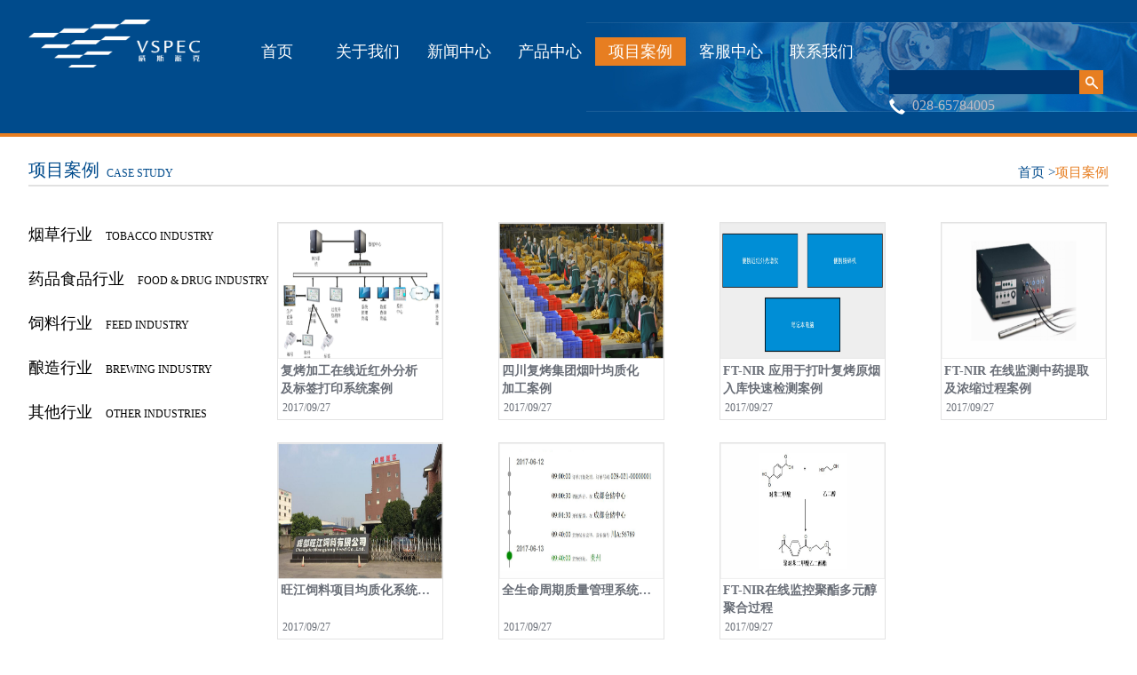

--- FILE ---
content_type: text/html
request_url: https://vspec-tech.com/?lm=4
body_size: 4413
content:
<!DOCTYPE HTML>
<html>
<head>
<meta http-equiv="Content-Type" content="text/html; charset=utf-8">
<meta http-equiv="Content-Security-Policy" content="upgrade-insecure-requests">
<meta name="viewport" content="width=device-width,initial-scale=1,minimum-scale=1.0,maximum-scale=1.0,user-scalable=no"/>
<meta name="format-detection" content="telephone=no"/>
<title>项目案例_四川威斯派克科技有限公司</title>
<meta name="keywords" content="项目案例_威斯派克" />
<meta name="description" content="项目案例_公司于1999年成立于四川；以“诚信.分享”为核心价值；
2014年荣获国家科学技术部重大技术专项，专业从事以光谱分析检测技术为核心、并充分结合自动化和信息化技术的系统集成业务，精于为各行业提供全生命周期的整体解决方案。核心业务覆盖食药、酿造、军工、饲料、烟草及物流等行业。研发中心位于美国，主要负责吸收国际先进技术支撑企业核心业务发展，同时拓展海外市场。 Los Angeles的Nymbus负责信息化平台的基础研发，Boston的Galaxy负责硬件平台的研发." />
<link rel='shortcut icon' href='/favicon.ico' type='image/x-icon'>
</head>
<link rel="stylesheet" href="css/bootstrap.css">
<link href="css/style.css" rel="stylesheet" type="text/css" />
<script type="text/javascript" src="js/jquery.min.js"></script>
<script type="text/javascript" src="js/bootstrap.js"></script>
<script type="text/javascript" src="js/jquery.SuperSlide.2.1.1.js"></script>
<script type="text/javascript" src="js/index.js"></script>
<!--<script src="js/bdMap.js?1769011221"></script>-->
<script src="/pub/fancybox/jquery.fancybox.pack.js"></script>
<link rel="stylesheet" href="/pub/fancybox/jquery.fancybox.css" type="text/css" media="screen">
<link type="text/css" rel="stylesheet" href="css/jquery.mmenu.css" />
<script type="text/javascript" src="js/jquery.mmenu.js"></script>
<script>
	$(function() {
		$('nav#phone_menu').mmenu({
			slidingSubmenus: false
		});
		//$(".page_info_box a").fancybox();


	//$('.page_info_box').viewer({
		//url: 'src',
	//});

	});
</script>
<link rel="stylesheet" href="/css/viewer.min.css">
<!--[if lt IE 9]>
<script type="text/javascript" src="js/iehtml5.js"></script>
<![endif]-->
<body>
	<!--头部-->
	<div class="head_box">
		<div class="w1575">
			<a href="/"><img src="images/logo.png" class="logo" alt="logo"></a>
			<div class="head_menu_pc">
				<ul>
                   	<li><span><a href="/">首页</a></span></li>
                                        <li>
						<span><a href="/?lm=1"  >关于我们</a></span>
                                                <div class="erji">
                            <div class="box">
								<a href="/?lm=12">公司简介</a>
                                                            							
							</div><div class="box">
								<a href="/?lm=15">荣誉资质</a>
                                                            							
							</div><div class="box">
								<a href="/?lm=16">企业文化</a>
                                                            							
							</div><div class="box">
								<a href="/?lm=17">社会责任</a>
                                                            							
							</div>						</div>					</li><li>
						<span><a href="/?lm=2"  >新闻中心</a></span>
                                                <div class="erji">
                            <div class="box">
								<a href="/?lm=33">新闻发布</a>
                                                            							
							</div><div class="box">
								<a href="/?lm=34">市场活动</a>
                                                            							
							</div>						</div>					</li><li>
						<span><a href="/?lm=3"  >产品中心</a></span>
                                                <div class="erji">
                            <div class="box">
								<a href="/?lm=8">检测仪器</a>
                                                            <div class="sanji">
                                	<a href="/?lm=29">近红外光谱仪</a><a href="/?lm=30">拉曼光谱仪</a><a href="/?lm=31">等离子清洗机</a><a href="/?lm=32">代理产品</a>								</div>							
							</div><div class="box">
								<a href="/?lm=47">软件产品</a>
                                                            <div class="sanji">
                                	<a href="/?lm=49">近红外在线分析系统</a><a href="/?lm=51">VModel</a><a href="/?lm=50">光谱数据处理软件</a><a href="/?lm=52">一致性评价</a>								</div>							
							</div><div class="box">
								<a href="/?lm=9">系统解决方案</a>
                                                            <div class="sanji">
                                	<a href="/?lm=37">烟草行业</a><a href="/?lm=38">药品食品行业</a><a href="/?lm=39">饲料行业</a><a href="/?lm=40">酿造行业</a><a href="/?lm=41">其他行业</a>								</div>							
							</div><div class="box">
								<a href="/?lm=11">系统集成</a>
                                                            <div class="sanji">
                                	<a href="/?lm=42">物流系统集成</a><a href="/?lm=43">信息管理系统</a><a href="/?lm=44">智慧城市</a><a href="/?lm=45">其他</a>								</div>							
							</div>						</div>					</li><li>
						<span><a href="/?lm=4" style=" background:#e77e21" >项目案例</a></span>
                                                <div class="erji">
                            <div class="box">
								<a href="/?lm=18">烟草行业</a>
                                                            							
							</div><div class="box">
								<a href="/?lm=19">药品食品行业</a>
                                                            							
							</div><div class="box">
								<a href="/?lm=20">饲料行业</a>
                                                            							
							</div><div class="box">
								<a href="/?lm=21">酿造行业</a>
                                                            							
							</div><div class="box">
								<a href="/?lm=22">其他行业</a>
                                                            							
							</div>						</div>					</li><li>
						<span><a href="/?lm=5"  >客服中心</a></span>
                                                <div class="erji">
                            <div class="box">
								<a href="/?lm=36">联系客服</a>
                                                            							
							</div><div class="box">
								<a href="/?lm=23">备品备件</a>
                                                            							
							</div><div class="box">
								<a href="/?lm=53">手册&服务</a>
                                                            							
							</div><div class="box">
								<a href="/?lm=54">下载中心 </a>
                                                            							
							</div>						</div>					</li><li>
						<span><a href="/?lm=6"  >联系我们</a></span>
                                                <div class="erji">
                            <div class="box">
								<a href="/?lm=26">分支机构</a>
                                                            							
							</div><div class="box">
								<a href="/?lm=27">招贤纳士</a>
                                                            							
							</div>						</div>					</li>

				</ul>
			</div>
			<div class="pull-right">
				<form action="/" method="get">
				<div class="soso_box">
					<input type="text" class="text" name="k">
					<input type="submit" class="btns" value=" ">
				</div>
				</form>
				<a href="tel:028-65784005" class="lx"><i class="glyphicon glyphicon-earphone"></i><span>028-65784005</span></a>
				<!--<a href="http://wpa.qq.com/msgrd?v=3&uin=2033171041" target="_blank" class="lx"><i class="glyphicon glyphicon-user"></i><span>在线客服</span></a>-->
				<div class="head_btn"><i class="glyphicon glyphicon-align-justify"></i></div>
			</div>
		</div>
	</div>
	<!--手机菜单-->
	<nav id="phone_menu">
		<ul>
        
                        <li class="Selected">
				<a href="/?lm=1">关于我们</a>
                                <ul>
                    <li>
                        <a href="/?lm=12">公司简介</a>
                                                					</li><li>
                        <a href="/?lm=15">荣誉资质</a>
                                                					</li><li>
                        <a href="/?lm=16">企业文化</a>
                                                					</li><li>
                        <a href="/?lm=17">社会责任</a>
                                                					</li>				</ul>			</li><li class="Selected">
				<a href="/?lm=2">新闻中心</a>
                                <ul>
                    <li>
                        <a href="/?lm=33">新闻发布</a>
                                                					</li><li>
                        <a href="/?lm=34">市场活动</a>
                                                					</li>				</ul>			</li><li class="Selected">
				<a href="/?lm=3">产品中心</a>
                                <ul>
                    <li>
                        <a href="/?lm=8">检测仪器</a>
                                                <ul>
                            <li><a href="/?lm=29">近红外光谱仪</a></li><li><a href="/?lm=30">拉曼光谱仪</a></li><li><a href="/?lm=31">等离子清洗机</a></li><li><a href="/?lm=32">代理产品</a></li>						</ul>					</li><li>
                        <a href="/?lm=47">软件产品</a>
                                                <ul>
                            <li><a href="/?lm=49">近红外在线分析系统</a></li><li><a href="/?lm=51">VModel</a></li><li><a href="/?lm=50">光谱数据处理软件</a></li><li><a href="/?lm=52">一致性评价</a></li>						</ul>					</li><li>
                        <a href="/?lm=9">系统解决方案</a>
                                                <ul>
                            <li><a href="/?lm=37">烟草行业</a></li><li><a href="/?lm=38">药品食品行业</a></li><li><a href="/?lm=39">饲料行业</a></li><li><a href="/?lm=40">酿造行业</a></li><li><a href="/?lm=41">其他行业</a></li>						</ul>					</li><li>
                        <a href="/?lm=11">系统集成</a>
                                                <ul>
                            <li><a href="/?lm=42">物流系统集成</a></li><li><a href="/?lm=43">信息管理系统</a></li><li><a href="/?lm=44">智慧城市</a></li><li><a href="/?lm=45">其他</a></li>						</ul>					</li>				</ul>			</li><li class="Selected">
				<a href="/?lm=4">项目案例</a>
                                <ul>
                    <li>
                        <a href="/?lm=18">烟草行业</a>
                                                					</li><li>
                        <a href="/?lm=19">药品食品行业</a>
                                                					</li><li>
                        <a href="/?lm=20">饲料行业</a>
                                                					</li><li>
                        <a href="/?lm=21">酿造行业</a>
                                                					</li><li>
                        <a href="/?lm=22">其他行业</a>
                                                					</li>				</ul>			</li><li class="Selected">
				<a href="/?lm=5">客服中心</a>
                                <ul>
                    <li>
                        <a href="/?lm=36">联系客服</a>
                                                					</li><li>
                        <a href="/?lm=23">备品备件</a>
                                                					</li><li>
                        <a href="/?lm=53">手册&服务</a>
                                                					</li><li>
                        <a href="/?lm=54">下载中心 </a>
                                                					</li>				</ul>			</li><li class="Selected">
				<a href="/?lm=6">联系我们</a>
                                <ul>
                    <li>
                        <a href="/?lm=26">分支机构</a>
                                                					</li><li>
                        <a href="/?lm=27">招贤纳士</a>
                                                					</li>				</ul>			</li>		</ul>
	</nav>
	

	
	<!--中部-->
	<style>
ul.ne_list1 li span{
overflow: hidden;
text-overflow:ellipsis;
white-space: nowrap;
}	
	</style>
	<div class="all_center_box">
		<div class="w1575">
			<div class="page_top_box">
				<div class="pull-left"><span>项目案例</span><i>CASE STUDY</i></div>
				<div class="pull-right afjasfi_fjhs"><a href="/">首页</a> ><a class='cur' href='/?lm=4'>项目案例</a></div>
			</div>
			<style>
				.afjasfi_fjhs a.cur{ color:#e77e21}
			</style>
			<div class="home_box9 wf100">
				<div class="pull-left">
                                        <div  ><a href="/?lm=18"><span>烟草行业</span><i>TOBACCO INDUSTRY</i></a></div><div  ><a href="/?lm=19"><span>药品食品行业</span><i>FOOD & DRUG INDUSTRY</i></a></div><div  ><a href="/?lm=20"><span>饲料行业</span><i>FEED INDUSTRY</i></a></div><div  ><a href="/?lm=21"><span>酿造行业</span><i>BREWING INDUSTRY</i></a></div><div  ><a href="/?lm=22"><span>其他行业</span><i>OTHER INDUSTRIES</i></a></div>                    									</div>

				<div class="pull-right">
					<ul class="ne_list1">
              			<li>
                        	<a href="/?id=153" title="复烤加工在线近红外分析">
							<img src="/pub/sys/ggj/attached/image/20170930/20170930163434_47372.jpg" alt="复烤加工在线近红外分析">
							<span>复烤加工在线近红外分析<br/><font style='font-weight:600'>及标签打印系统案例</font></span>
							
														<i>2017/09/27</i>                            </a>
                        </li><li>
                        	<a href="/?id=152" title="四川复烤集团烟叶均质化">
							<img src="/pub/sys/ggj/attached/image/20170930/20170930163613_46441.jpg" alt="四川复烤集团烟叶均质化">
							<span>四川复烤集团烟叶均质化<br/><font style='font-weight:600'>加工案例</font></span>
							
														<i>2017/09/27</i>                            </a>
                        </li><li>
                        	<a href="/?id=151" title="FT-NIR 应用于打叶复烤原烟">
							<img src="/pub/sys/ggj/attached/image/20170930/20170930163748_70084.jpg" alt="FT-NIR 应用于打叶复烤原烟">
							<span>FT-NIR 应用于打叶复烤原烟<br/><font style='font-weight:600'>入库快速检测案例</font></span>
							
														<i>2017/09/27</i>                            </a>
                        </li><li>
                        	<a href="/?id=154" title="FT-NIR 在线监测中药提取">
							<img src="/pub/sys/ggj/attached/image/20170930/20170930163836_84962.jpg" alt="FT-NIR 在线监测中药提取">
							<span>FT-NIR 在线监测中药提取<br/><font style='font-weight:600'>及浓缩过程案例</font></span>
							
														<i>2017/09/27</i>                            </a>
                        </li><li>
                        	<a href="/?id=157" title="旺江饲料项目均质化系统案例">
							<img src="/pub/sys/ggj/attached/image/20170930/20170930163403_98920.jpg" alt="旺江饲料项目均质化系统案例">
							<span>旺江饲料项目均质化系统案例</span>
							
														<i>2017/09/27</i>                            </a>
                        </li><li>
                        	<a href="/?id=159" title="全生命周期质量管理系统案例">
							<img src="/pub/sys/ggj/attached/image/20170930/20170930163859_17945.jpg" alt="全生命周期质量管理系统案例">
							<span>全生命周期质量管理系统案例</span>
							
														<i>2017/09/27</i>                            </a>
                        </li><li>
                        	<a href="/?id=155" title="FT-NIR在线监控聚酯多元醇">
							<img src="/pub/sys/ggj/attached/image/20170930/20170930163928_92974.jpg" alt="FT-NIR在线监控聚酯多元醇">
							<span>FT-NIR在线监控聚酯多元醇<br/><font style='font-weight:600'>聚合过程</font></span>
							
														<i>2017/09/27</i>                            </a>
                        </li>					</ul>
					<div class="page_fanye">
						<ul>
													</ul>
					</div>
				</div>
			</div>
		</div>
		
		<div class="home_box7 wf100">
			<div class="w1575">
				<div class="pull-left">
					
					<ul>
                                                <li><a href="/?lm=8">&gt;检测仪器</a></li><li><a href="/?lm=47">&gt;软件产品</a></li><li><a href="/?lm=9">&gt;系统解决方案</a></li>					</ul>
					<ul>
						<li><a href="/?lm=4">&gt;项目案例</a></li>
						<li><a href="/?lm=33">&gt;新闻发布</a></li>
						<li><a href="/?lm=34">&gt;市场活动</a></li>
					</ul>
					<ul>
						<li><a href="/?lm=12">&gt;公司简介</a></li>
					</ul>
				</div>
				<div class="pull-right">
					<img src="/pub/sys/ggj/attached/image/20171227/20171227023830_30728.png" alt="微信二维码">
					<span>
						扫描二维码<br>关注“威斯派克”
					</span>
				</div>
			</div>
		</div>
		
		<div class="home_box8 wf100">
			<div class="top_box">合作伙伴</div>
			<div class="lower_box">
				<div class="box roll_row" id="a">
					<a class="pre glyphicon glyphicon-menu-left" href="javascript:;"></a>
					<ul class="roll__list">
                    	                        <li><a href="https://galaxy-scientific.com/"><img src="/pub/sys/ggj/attached/image/20210412/20210412165622_39269.png" alt="Galaxy Scientific"></a></li><li><a href="https://www.exponentsci.com/product-9.html"><img src="/pub/sys/ggj/attached/image/20210420/20210420151445_91837.jpg" alt=" 爱博能（广州）科学技术有限公司"></a></li><li><a href="http://www.harricksci.com/"><img src="/pub/sys/ggj/attached/image/20171114/20171114111911_73001.jpg" alt="Harrick"></a></li><li><a href="http://harrickplasma.com/"><img src="/pub/sys/ggj/attached/image/20171114/20171114113020_36199.jpg" alt="HarrickPlasma"></a></li><li><a href="http://www.piketech.com/home.php"><img src="/pub/sys/ggj/attached/image/20171114/20171114112822_91724.jpg" alt="PIKE"></a></li>					</ul>
					<a class="next glyphicon glyphicon-menu-right" href="javascript:;"></a>
				</div>
			</div>
			<style>#copyright{ padding:15px 0; text-align:center;}</style>
			<div id="copyright">四川威斯派克科技有限公司　<a href="//beian.miit.gov.cn" target="_blank">蜀ICP备14004028号</a></div>
		</div>
	</div>
<script src="js/rollSlide.js"></script>
<script>
    $('#a').rollSlide({
        orientation: 'left',
        num: 1,
        v: 600,
        space: 2000,
        isRoll: true
    });
</script>

	
</body>
</html><!--pro-->

--- FILE ---
content_type: text/css
request_url: https://vspec-tech.com/css/style.css
body_size: 5814
content:
@charset "utf-8";
/* CSS Document */
body{margin:auto;padding:0px;font-size:12px; font-family: 微软雅黑;-webkit-text-size-adjust: none; background: #fff;}
::-webkit-scrollbar              {/* 1 */width:9px; background-color:#333;}
::-webkit-scrollbar-button       {/* 2 */}
::-webkit-scrollbar-track        {/* 3 */}
::-webkit-scrollbar-track-piece  {/* 4 */}
::-webkit-scrollbar-thumb        {/* 5 */border:solid 2px #333; width:5px;  border-radius:4px; background-color:#fff;}
::-webkit-scrollbar-corner       {/* 6 */background-color:#333;}
::-webkit-resizer                {/* 7 */}
::-webkit-scrollbar:horizontal   {height:9px;}
a { text-decoration:none; outline-style:none; }
a:hover{ text-decoration: none;}
ul,p{ padding:0px; margin:0px; list-style:none;}
img { border:none; max-width:100%;}
.fl { float:left; }
.fr { float:right; }
dt,dl,dd{ margin:0; padding:0;}
textarea{resize:none; padding:0; font-family:微软雅黑;}
input{ padding:0;}
i{ margin: 0px; padding: 0px; font-style: normal;}
.all { width:100%; height:auto; margin:auto; position:relative; z-index:1;}
.w1575{ width:1575px; margin:auto;}
.wf100{ width: 100%; float: left;}


/*banner*/
.slideBox{ width:100%; height:485px; overflow:hidden; position:relative; }
.slideBox .bd{ position:relative; height:100%; z-index:0;}
.slideBox .bd li{ zoom:1; vertical-align:middle; height:485px; background-position:center; background-size:cover;}
.slideBox .hd{ height:auto; overflow:hidden; position:absolute; left:50%; bottom:60px; z-index:1; background:url(../images/bg_3.png); border-radius:20px; padding:10px 7.5px;}
.slideBox .hd ul{ overflow:hidden; zoom:1; float:left;  }
.slideBox .hd ul li{ float:left; margin:0 7.5px;  width:17px; height:17px; line-height:14px; text-align:center; background:#867667; cursor:pointer; border-radius:100%;}
.slideBox .hd ul li.on{ background:#fff; color:#fff; }
.slideBox .next{ left:auto; right:-21px; background-position:right; }
.slideBox .prev:hover,
.slideBox .next:hover{ filter:alpha(opacity=100);opacity:1;}
.slideBox .btn{ width:1100px; height:445px; margin:auto; position:absolute; top:0; left:50%; margin-left:-550px; z-index:12; padding:0;}

.banner_box{ width:100%; height: 465px; float: left; position: relative; overflow: hidden;}
.banner_box .bd ul,.banner_box .bd ul li{ width:100%; height: 465px; background-position: top; background-size: cover; position: relative; overflow: hidden;}
.banner_box .bd ul li img{ display: none;}
.banner_box .hd{ position: absolute; bottom: 30px; left: 50%;}
.banner_box .hd ul{ float:left; margin: 4px 7px 0;}
.banner_box .hd ul li{ width:7px; height: 7px; float: left; margin: 0 7px; background:#fff; cursor: pointer; border-radius: 100%; text-indent: -9999px;}
.banner_box .hd ul li.on{ background: #e77e21;}
.banner_box .hd .prev,.banner_box .hd .next{ width:15px; height: 15px; background: url(../images/btn_1.png) no-repeat left #fff; color: #004b8c; line-height: 16px; border-radius: 100%; float: left; cursor: pointer; text-indent: 1px;}
.banner_box .hd .next{ float:right; background-position: right}

.all_center_box{ width:100%; float: left;}

.head_box{ width:100%; float: left; background: url(../images/bg_1.jpg) no-repeat right #004b8c; border-bottom: 4px solid #e77e21; padding: 22px 0; position: relative; z-index: 12;}
.head_box .logo{ float:left; height: 54px;}
.head_box .head_menu_pc{ float:left; margin-left: 15px;}
.head_box .head_menu_pc a{ color: #fff; float: left; font-size: 18px;}
.head_box .head_menu_pc ul,.head_box .head_menu_pc li{ float:left; position: relative;}
.head_box .head_menu_pc ul li{ margin-top: 20px;}
.head_box .head_menu_pc ul li span a{ width:125px; height: 32px; float: left; line-height: 32px; text-align: center; transition: all .3s;}
.head_box .head_menu_pc ul li:hover span a,.head_box .head_menu_pc ul li.cur span a{ background: #e77e21;}
.head_box .head_menu_pc ul li:hover .erji{ display: block;}
.head_box .head_menu_pc ul li .erji{ width:100%; position: absolute; left: 0; top: 32px; background: rgba(0,0,0,0.64); display: none; animation: fadeIn 500ms ease;}
.head_box .head_menu_pc ul li .erji .box{ width:100%; float: left; position: relative; border-left: 6px solid transparent; border-right: 6px solid transparent; height: 26px; margin: 6px 0;}
.head_box .head_menu_pc ul li .erji .box a{ width:100%; float: left; text-align: center;  line-height: 26px; font-size: 15px;}
.head_box .head_menu_pc ul li .erji .box:hover{ border-left:6px solid #fff;}
.head_box .head_menu_pc ul li .erji .box:hover .sanji{ display: block;}
.head_box .head_menu_pc ul li .erji .box .sanji{ width:204px; position: absolute; left: 105%; top: -6px; background: rgba(0,0,0,0.67); display: none; padding-bottom: 6px; animation: fadeIn 500ms ease;}
.head_box .head_menu_pc ul li .erji .box .sanji a{ width:100%; float: left; text-align: left; padding: 6px 18px;}
.head_box .head_menu_pc ul li .erji .box .sanji a:hover{ color: #e77e21;}

.head_box .head_btn{ float:left; color: #fff; font-size: 18px; line-height: 18px; margin: 4px 0 0 15px; display: none;}
.head_box .head_btn a{ color:#fff;}


@keyframes fadeIn{
	from {opacity: 0;}
	to {opacity: 1;}
}
@-webkit-keyframes fadeIn{
	from {opacity: 0;}
	to {opacity: 1;}
}
.head_box .pull-right{ width:478px; margin-top: 22px;}
.head_box .pull-right .soso_box{ float:right;}
.head_box .pull-right .soso_box .text{ width:190px; height: 27px; float:left; background: #003872; border: none; color: #fff; padding: 0 8px;}
.head_box .pull-right .soso_box .btns{ width:27px; height: 27px; float: left;background: url(../images/ico_1.png) no-repeat center #e77e21; border: none;}

.head_box .pull-right .lx{ float:left; font-size: 16px; color: #c2bdc4; line-height: 18px; margin-right: 15px; margin-top: 4px;}
.head_box .pull-right .lx i{ float:left; font-size: 18px; color: #fff; margin-right: 8px;}






.home_box9  .pull-right{ width:478px; margin-top: 22px;}
.home_box9  .pull-right .soso_box{ float:right;}
.home_box9  .pull-right .soso_box .text{ width:190px; height: 27px; float:left; background: #003872; border: none; color: #fff; padding: 0 8px;}
.home_box9  .pull-right .soso_box .btns{ width:27px; height: 27px; float: left;background: url(../images/ico_1.png) no-repeat center #e77e21; border: none;}

.home_box9  .pull-right .lx{ float:left; font-size: 16px; color: #c2bdc4; line-height: 18px; margin-right: 15px; margin-top: 4px;}
.home_box9  .pull-right .lx i{ float:left; font-size: 18px; color: #fff; margin-right: 8px;}





.home_title_box{ width:100%; float: left; padding: 35px 0 0;}
.home_title_box span{ float:left; font-size: 22px;}
.home_title_box i{ float:left; margin: 13px 0 0 8px;}


.home_box1 .box{ width:100%; float: left;}
.home_box1 .box ul{ float:left;}
.home_box1 .box ul li{ float:left; width:29.3%; margin: 18px 6% 0 0;}
.home_box1 .box ul li:last-child{ margin-right: 0;}
.home_box1 .box ul li .img{ width:100%; float: left; height: auto; overflow: hidden;}
.home_box1 .box ul li p{ width:100%; float: left; padding: 0 20%;}
.home_box1 .box ul li p span{ width:100%; height: 60px; line-height: 60px; color: #fff; background: #026bc7; font-size: 20px; float: left; text-align: center; margin-top: -30px; transition: all 0.6s; overflow: hidden; white-space: nowrap; text-overflow: ellipsis;}
.home_box1 .box ul li:hover p span{ background: #e67917;}

.home_box2{ background: #f6f6f6; margin-top: 50px; padding-bottom: 45px;}
.home_box2 .box,.home_box2 .box ul{ width:100%; float: left;}
.home_box2 .box ul li{ width:18%; float: left; margin-top: 20px; position: relative; margin-right: 2.5%; overflow: hidden; text-align: center;}
.home_box2 .box ul li:last-child{ margin-right: 0;}
.home_box2 .box ul li span{ width:100%; height: 55px; line-height: 55px; background: rgba(2, 107, 199, 0.8); color: #fff; font-size: 18px; text-align: center; position: absolute; left: 0; top: 50%; margin-top: -27.5px; transition: all .6s; overflow: hidden; white-space: nowrap; text-overflow: ellipsis;}
.home_box2 .box ul li:hover span{ background: rgba(230, 121, 23, 0.8);}

.home_box3{ background: url(../images/bg_2.jpg) center; background-size: cover; padding: 45px 0 100px; color: #fff;}
.home_box3 .pull-left{ width:29%; margin-top: 20px;}
.home_box3 .pull-left ul li{ width:100%; float: left; margin-top: 30px; line-height: 18px; cursor: pointer; transition: all .6s;}
.home_box3 .pull-left ul li span{ font-size: 18px; float: left;}
.home_box3 .pull-left ul li i{ float:left; margin: 2px 0 0 15px;}
.home_box3 .pull-left ul li:hover,.home_box3 .pull-left ul li.cur{ color: #e77817;}
.fjskfhskfhkshfjhj li.cur a,.fjskfhskfhkshfjhj li:hover a{color: #e77817;}
.home_box3 .pull-right{ width:71%; margin-top: 50px;}
.home_box3 .pull-right iframe{ height:450px; background: #fff;}
.home_box3 .pull-right .more{ float:right; font-size: 17px;margin-top: 25px; color: #fff;}

.home_box4{ background: url(../images/bg_3.jpg) center fixed; background-size: cover; padding: 50px 0; color: #fff;}
.home_box4 .top_box{ width:100%; float: left; padding-bottom: 30px;}
.home_box4 .top_box div{ width:100%; float: left; line-height: 18px; margin-top: 20px; transition:all .6s;}
.home_box4 .top_box div span{ font-size: 18px; float: left; cursor: pointer;}
.home_box4 .top_box div i{ float:left; margin: 2px 0 0 15px; cursor: pointer;}
.home_box4 .top_box div.cur{ padding-bottom: 20px;}
.home_box4 .top_box div.cur span{ font-size: 22px;}
.home_box4 .top_box div.cur i{ font-size: 13px;}
.home_box4 .lower_box{ width:100%; float: left;}
.home_box4 .lower_box .pull-left{ width:57%;}
.home_box4 .lower_box .pull-right{ width:40%; font-size: 16px; line-height: 30px;}

.home_box5{ background: url(../images/bg_4.jpg) center; background-size: cover; color: #fff; padding: 60px 0;}
.home_box5 .pull-left{ width:30%;}
.home_box5 .pull-left div{ width:100%; float: left; line-height: 18px; margin-top: 20px; transition:all .6s;}
.home_box5 .pull-left div span{ font-size: 18px; float: left; cursor: pointer;}
.home_box5 .pull-left div i{ float:left; margin: 2px 0 0 15px; cursor: pointer;}
.home_box5 .pull-left div.cur{ padding-bottom: 20px;}
.home_box5 .pull-left div.cur span{ font-size: 22px;}
.home_box5 .pull-left div.cur i{ font-size: 13px;}
.home_box5 .pull-right{ width:45%; float: left !important; margin-top: 70px; min-height: 400px;}
.home_box5 .pull-right .box{ width:100%; float: left; font-size: 16px; line-height: 30px;}

.home_box6{ background: url(../images/bg_5.jpg) no-repeat center #000; background-size: cover; color: #fff; padding: 60px 0;}
.home_box6 .pull-left{ width:30%;}
.home_box6 .pull-left div{ width:100%; float: left; line-height: 18px; margin-top: 20px; transition:all .6s;}
.home_box6 .pull-left div span{ font-size: 18px; float: left; cursor: pointer;}
.home_box6 .pull-left div i{ float:left; margin: 2px 0 0 15px; cursor: pointer;}
.home_box6 .pull-left div.cur{ padding-bottom: 20px;}
.home_box6 .pull-left div.cur span{ font-size: 22px;}
.home_box6 .pull-left div.cur i{ font-size: 13px;}
.home_box6 .pull-right{ width:45%; float: left !important; margin-top: 120px; min-height: 300px;}
.home_box6 .pull-right .box{ width:100%; float: left; font-size: 16px; line-height: 30px;}

.home_box7{ background: #004b8c; color: #fff; padding: 18px 0;}
.home_box7 .pull-left ul{ float:left;}
.home_box7 .pull-left ul li{ width:100%; float: left; padding: 4px 0;}
.home_box7 .pull-left ul li a{ font-size: 17px; color: #fff;}
.home_box7 .pull-left ul li a:hover{ text-decoration: underline;}
.home_box7 .pull-right img{ float:right; width:112px; height: 112px;}
.home_box7 .pull-right span{ float:right; font-size: 15px; margin: 70px 5px 0 0;}

.home_box8{ padding: 10px 0;}
.home_box8 .top_box{ width:100%; float: left; text-align: center; font-size: 20px; color: #e67817; font-weight: bold;}
.home_box8 .lower_box{ width:100%; float: left; overflow: hidden; margin-top: 5px;}
.home_box8 .lower_box .box{ width:860px; margin: auto; height: 75px; overflow: hidden; position: relative;}
.home_box8 .lower_box .box ul{ width:99999px; position: absolute; left: 0; top: 0;}
.home_box8 .lower_box .box ul li{ float: left;  display: block;  margin-left: 28px;  width: auto;  height: 75px;  text-align: center;}
.home_box8 .lower_box .box ul li a{width:auto; height: 75px;display:table-cell;text-align:center;vertical-align:middle;}
.home_box8 .lower_box .box ul li a img{max-width:100%; max-height:75px; vertical-align:middle; margin:auto;}
.home_box8 .lower_box .box .pre,.home_box8 .lower_box .box .next{ width:25px; height: 75px; position: absolute; left: 0; top: 0; z-index: 2; font-size: 24px; text-decoration: none; color: #3186d1; line-height: 75px; background: #fff;}
.home_box8 .lower_box .box .next{ left:auto; right: 0;}

.page_center{ width:100%; float: left; text-align: center; font-size: 30px; padding: 50px; min-height: 500px;}

.news_box{ width:100%; float: left;}
.news_box ul li{ width:22.5%; height: 354px; float: left; overflow: hidden; position: relative; margin: 2% 3.3% 0 0;}
.news_box ul li:nth-child(4n){ margin-right: 0;}
.news_box ul li img{ float:left; width: 100%; height: 100%;}
.news_box ul li div{ width:100%; height: auto; position: absolute; left: 0; bottom: 0; color: #fff; background: url(../images/ne_bg1.png); padding: 3%; transition: all .6s;}
.news_box ul li div span{ width:100%; float: left; font-size: 16px; font-weight: bold; text-align: center; overflow: hidden; white-space: nowrap; text-overflow: ellipsis;}
.news_box ul li div p{ width:100%; float: left; font-size: 14px; line-height: 24px; height: 45px; margin-top: 3px; overflow: hidden; display: none;}
.news_box ul li:hover div{ padding-top: 30%; top: 0;}
.news_box ul li:hover div p{ height: auto;}
.news_box .more{ width:100%; float: left; margin-top: 15px;}
.news_box .more a{ float:right; color: #000; font-size: 16px;}

.home_box9{ color: #000; padding-bottom: 50px;}
.home_box9 .pull-left{ width:23%; margin-top: 15px;}
.home_box9 .pull-left div{ width:100%; float: left; line-height: 18px; margin-top: 30px; transition:all .6s;}
.home_box9 .pull-left div a{ width:100%; float: left; color: #000;}
.home_box9 .pull-left div a:hover,.home_box9 .pull-left div.cur a,.home_box9.ne_kfzx .pull-left div.cur a{ color: #e77817;}
.home_box9 .pull-left div span{ font-size: 18px; float: left; cursor: pointer;}
.home_box9 .pull-left div i{ float:left; margin: 2px 0 0 15px; cursor: pointer;}
.home_box9 .pull-right{ width:77%; margin-top: 15px; overflow: hidden;}
.ne_list1{ width:100%; float: left;}
.ne_list1 li{ width:20%; float: left; border: 1px solid #e3e3e3; margin: 25px 6.6% 0 0;}
.ne_list1 li img{ width:100%; float: left; height:153px;}
.ne_list1 li:nth-child(4n){ margin-right: 0;}
.ne_list1 li span{ width:100%; float: left; font-size: 14px; color: #696e77; font-weight: bold; padding: 2%; height: 45px; overflow: hidden;}
.ne_list1 li i{ float:left; color: #696e77; padding: 1% 0 2% 3%;}
.ne_list1 li:hover{ border-color:#e77817;}

.fanye{ float:right; margin-top: 10px; font-size: 14px;}
.fanye a{ color: #696e77; margin: 0 2px; text-decoration: none;}
.fanye a:hover,.fanye a.cur{ color: #265e90; font-weight: bold;}

.home_box9.ne_kfzx{ background: url(../images/ne_bg2.jpg) no-repeat; background-size: cover;}
.home_box9.ne_kfzx .pull-left,.home_box9.ne_kfzx .home_title_box,.home_box9.ne_kfzx .pull-left div a{ color: #fff;}

.kfzx_info_box{ width:100%; float: left; min-height: 370px; background: #fff; padding: 10px 30px; margin-top: 15px;}
.kfzx_info_box ul li{ width:100%; float: left; border-bottom: 2px solid #e6e6e6; font-size: 14px; color: #696e77; padding: 10px 0;}
.kfzx_info_box ul li span{ width:76%; float: left; overflow: hidden; white-space: nowrap; text-overflow: ellipsis;}
.kfzx_info_box ul li i{ float: right;}
.kfzx_info_box ul li a{ color: #696e77;}
.kfzx_info_box ul li a:hover{ color: #e77817;}


.kfzx_info_box ul.conta li{ width:48%;}
ul.lcmchjjdshjsjhd li{ width:48%; padding-left:0px;border-bottom: 2px solid #e6e6e6;}
ul.lcmchjjdshjsjhd li:nth-child(2n+1){ float: left}
ul.lcmchjjdshjsjhd li:nth-child(2n){ float: right}
ul.lcmchjjdshjsjhd li a{ color:#696e77; font-size:16px; line-height:24px; border-left:3px solid #ffaa3c; padding-left:20px}
ul.lcmchjjdshjsjhd li i{ color:#696e77; font-size:12px; line-height:24px;}
.kfzx_info_box ul.conta li:nth-child(2n){ float:right;}
.kfzx_info_box ul.conta li a{ width:90%; font-weight: bold; font-size: 16px; line-height: 24px; border-left: 3px solid #ffaa3c; padding: 0 15px;}
/*.kfzx_info_box ul.conta li p{ width:100%; float: left; margin-top: 10px; font-size: 13px;}*/
.kfzx_info_box ul.conta li p{ width:auto; float: right; font-size: 13px;}
.kfzx_info_box ul.conta li b{ float:left; margin-left: 19px; width:auto; font-weight: normal;}
.kfzx_info_box ul.conta li span{ float:left; margin-left: 160px; width:auto;}
.kfzx_info_box ul.conta li i{ float:right; margin-right: 25px;}

.lxwm_box{ width:50%; float: left; font-size: 18px; font-size: 16px;color: #2d3a4e; line-height: 35px;line-height: 30px; margin-top: 20px;}
.lxwm_box strong{ color: #004b8c;}
.lxwm_box .mapBox{ width:80%; height: 0px; margin-bottom: 20px;}
.lxwm_box .mapBox img,.lxwm_box .mapBox label{ max-width: initial;} 

.about_box{ width:100%; float: left; padding: 5%; font-size: 14px; color: #2b394c; line-height: 24px;}
.ab_list{ width:100%; float: left; text-align: center; margin-top: 45px;}
.ab_list ul li{ width:20%; float: left;}
.ab_list ul li p{ font-size: 14px; font-weight: bold; color: #2b394c; margin-top: 5px;}
#phone_menu{ display: none;}

.page_top_box{ width:100%; float: left; padding: 3px 0; border-bottom: 2px solid #e1e1e1; margin-top: 20px; color: #004b8c;}
.page_top_box .pull-left span{ font-size: 20px; float: left;}
.page_top_box .pull-left i{ float:left; font-size: 12px; margin: 10px 0 0 8px;}
.page_top_box .pull-right{ font-size: 15px; margin-top: 7px;}
.page_top_box .pull-right a{ color: #004b8c;}
.page_top_box .pull-right a:hover{ color: #e77e21;}

.page_fanye{ width:100%; float: left; text-align: center; margin-top: 30px;}
.page_fanye ul li{ display: inline-block;}
.page_fanye ul li a{ font-size: 14px; border: 1px solid #b3b3b3; color: #595959; display: inline-block; padding: 2px 10px; margin: 0 5px;}
.page_fanye ul li.active a,.page_fanye ul li a:hover{ color: #e77e21; border-color: #e77e21;}

.page_menu{ width:100%; float: left;}
.page_menu a{ float:left; font-size: 18px; color: #004b8c; background: #d2d2d2; padding: 3px 10px; width: 275px; text-align: center;margin:20px 38px 0 0;}
.page_menu a.cur,.page_menu a:hover{ color: #e77e21;}

.chanpin_list{ width:100%; float: left; position: relative; overflow: hidden;}
.chanpin_list{ width:110%; float: left;}
.chanpin_list li{ width:275px; float: left; margin:30px 38px 0 0;}
.chanpin_list li img{ width:100%; float: left;  height: 148px;}
.chanpin_list li div{ width:100%; float: left;}
.chanpin_list li p{ width:100%; float: left; text-align: center; font-size: 14px; margin-top: 5px; overflow: hidden; white-space: nowrap; text-overflow: ellipsis;}
.chanpin_list li a{ width:100%; float: left; color: #535353;}
.chanpin_list li a:hover{ color: #e77e21;}

.page_info_box{ width:100%; float: left; font-size: 14px; line-height: 24px; margin-top: 25px;}
.page_info_box .bt_box{ width:100%; float: left; text-align: center; padding-bottom: 40px;}
.page_info_box .bt_box span{ width:100%; float: left; font-size: 24px; font-weight: bold; padding-bottom: 15px;}

.qbzw{ margin-top:37px; width:100%; background:#eee}
.qbzw a{ float:right; display:block; line-height:39px; font-size:14px; color:#666; text-align:right; padding-right:20px; cursor: pointer;}
.qbzw h4{ float:left; display:block; padding-left:20px}
.clear{ clear:both}
.sxtj{ margin-top:20px; border: 1px solid #eee; display: none;}
.sxtj>ul>li{ float:left; border:none; width:auto; padding:10px 12px}
.sxtj>ul>li>a{ padding: 0 8px;}
.sxtj>ul>li>a.cur{ background: #e77e21; color: #fff; border-radius: 5px;}
.conta  li{ border:1px solid #f0f0f0; margin:10px 0; padding:10px 20px;}



.zxns_soso{ width:100%; background: url(../images/zxns_bg.jpg) no-repeat center; background-size: cover; padding: 45px 0; display: inline-block;}
.zxns_soso .box{ width:490px; margin: auto; position: relative;}
.zxns_soso .box .text{ width:100%; float: left;}
.zxns_soso .box .btns{ width:50px; height: 34px; background: url(../images/search.jpg) no-repeat center; border: none; background-size: 22px; position: absolute; right: 1px; top: 1px;}

.chanpin_jj{ width:auto; max-width:100%; float: left; line-height: 24px; font-size: 14px; color: #666;  border: 1px solid #ddd; padding: 15px; margin-top:30px; border-left: none; border-right: none; border-top: none; border-bottom:2px solid #e77817; padding-bottom:5px; padding-top:0px}


@media screen and (max-width:1600px){
	
}
@media screen and (max-width:1440px){
	.w1575{ width:95%;}
	.head_box .pull-right{ width:262px; margin-top: 5px;}
	.head_box .pull-right .lx{ margin: 4px 0 0 15px;}
	.head_box .head_menu_pc{ width:60%; margin-left:3%;}
	.head_box .head_menu_pc ul li{ width:14%;}
	.head_box .head_menu_pc ul,.head_box .head_menu_pc ul li span a{ width:100%;}
	.head_box .pull-right .soso_box{ margin-right: 6px;}
	.head_box .pull-right .soso_box .text{ width:214px;}
	.page_menu a{ width:210px;}
	.chanpin_list li{ width:210px; height:200px; overflow:hidden}
	.chanpin_list li img{ height:115px;}
}
@media screen and (max-width:1366px){
	
}
@media screen and (max-width:1024px){
	.head_box{ padding:15px 0;}
	.head_box .logo{ height:50px;}
	.head_box .head_menu_pc{ display: none;}
	.head_box .pull-right{ width:auto; margin-top: 15px;}
	.head_box .pull-right .lx span{ display: none;}
	.head_box .pull-right .soso_box{ display: none;}
	.head_box .head_btn{ display: block;}
	.banner_box,.banner_box .bd ul,.banner_box .bd ul li{ height: 300px;}
	.head_box{ position: fixed; left: 0; top: 0; z-index: 99;}
	.all_center_box{ margin-top: 84px;}
	.home_box1 .box ul li p span{ font-size: 16px;}
	.home_box3 .pull-left ul li i{ display: none;}
	.home_box5 .pull-right{ width:55%;}
	.home_box6{ background-size: 100%; background-position: bottom;}
	#phone_menu{ display: block; position: fixed; left: -80%;}
	#phone_menu.active{ left:0;}
	.kfzx_info_box ul.conta li span{ margin-left: 45px;}
	
}
@media screen and (max-width:768px){
	.banner_box,.banner_box .bd ul,.banner_box .bd ul li{ height: 260px;}
	.home_box4 .lower_box .pull-left,.home_box4 .lower_box .pull-right,.home_box5 .pull-left,.home_box5 .pull-right,.home_box6 .pull-left,.home_box6 .pull-right{ width:100%;}
	.home_box5 .pull-right,.home_box6 .pull-right{ margin-top: 25px;}
	.home_box8 .lower_box .box{ width:98%;}
	.chanpin_jj{ width:100%;}
	
}
@media screen and (max-width:480px){
	.banner_box,.banner_box .bd ul,.banner_box .bd ul li{ height: 130px;}
	.banner_box .hd{ bottom: 12px;}
	.home_box1 .box ul li{ width:100%; margin-right: 0;}
	.home_box1 .box ul li:nth-child(2n){ float:right;}
	.home_title_box{ padding-top: 20px;}
	.home_box2 .box ul li{ width:48%; margin-right: 0;}
	.home_box2 .box ul li:nth-child(2n){ float:right;}
	.home_box3{ padding: 20px 0;}
	.home_box2{ margin-top: 20px; padding-bottom: 20px;}
	.home_box3 .pull-left ul li{ margin:0 0 20px 0;}
	.home_box3 .pull-right{ margin-top: 20px;}
	.home_box5 .pull-right{ min-height: inherit;}
	.home_box6 .pull-right{ min-height: inherit;}
	.home_box7 .pull-left ul li{ width: auto; margin-right: 20px;}
	.home_box7 .pull-right{ margin:15px 20% 0 0;}
	.news_box ul li{ width:48%; margin-right: 0;}
	.news_box ul li:nth-child(2n){ float:right;}
	.news_box ul li:hover div{ padding-top: 3%; top:auto;}
	.news_box ul li:hover div p{ height:45px;}
	.home_box9 .pull-left,.home_box9 .pull-right{ width:100%;}
	.home_box9 .pull-left div{ margin-top: 10px;}
	.ne_list1 li{ width:48%; margin-right: 0;}
	.ne_list1 li:nth-child(2n){ float:right;}
	.lxwm_box{ width:100%; margin-top: 15px; line-height: inherit;}
	.kfzx_info_box ul li span{ width:70%;}
	.about_box .ab_list{ margin-top: auto;}
	.about_box .ab_list ul li{ width:100%; margin-top: 10px;}
	.kfzx_info_box{ padding:2%; margin-top: 0; min-height: auto;}
	.home_box9{ padding-bottom: 20px;}
	.kfzx_info_box ul.conta li span{ margin-left: 20px;}
	.lxwm_box .mapBox{ width:100%;}
	.sxtj{ padding-bottom: 10px;}
	.sxtj>ul>li{ padding:0; margin: 9px 0 0 14px;}
	.kfzx_info_box.news .soso_box{ width:100%;}
	.kfzx_info_box.news .soso_box .text{ width:90%;}
	.kfzx_info_box.news .soso_box .btns{ width:10%;}
	.page_info_box .bt_box{ padding-bottom: 20px;}
	.zxns_soso .box{ width:100%;}
	.zxns_soso{ padding:5%;}
	.kfzx_info_box ul.conta li{ width:100%;}
	/*.kfzx_info_box.news ul li i{ width:50%; float:left; margin: 5px 0 0 19px;}*/
	.kfzx_info_box.news ul li i{ width:100%; margin-right: 10px;}
	.page_menu a{ width:45%; margin: 20px 7px 0 0;}
	.chanpin_list{ width:100%;}
	.chanpin_list li{ width:48%; margin: 25px 0 0 0;}
	.chanpin_list li:nth-child(2n){ float:right;}
	
}
@media screen and (max-width:350px){
	.banner_box,.banner_box .bd ul,.banner_box .bd ul li{ height: 110px;}
	
}
.fl{ float:left}
.fr{ float:right}
.clear{ clear:both}





--- FILE ---
content_type: application/javascript
request_url: https://vspec-tech.com/js/index.js
body_size: 540
content:
window.onload=wah;
$(window).resize(wah);
function wah(){
	
	$('.banner_box .hd').css('margin-left','-'+$('.banner_box .hd').width()/2+'px');
	$('.news_box ul li').height($('.news_box ul li').width());
}



$(window).ready(function(){
	$(".banner_box").slide({titCell:".hd ul",mainCell:".bd ul",autoPage:true,effect:"fold",autoPlay:true,delayTime:1000,interTime:5000,mouseOverStop:false});
	
	$('.head_box .head_btn').click(function(){
		if($('.head_box .head_btn').attr('class')=='head_btn cur'){
			$('.head_box .head_btn').removeClass('cur');
			$('.mm-menu').removeClass('active');
		}else{			
			$('.head_box .head_btn').addClass('cur');
			$('.mm-menu').addClass('active');
		}
	})
	
	
	$('.home_box3 .pull-right iframe').attr('src',$('.home_box3 .pull-left ul li').eq(0).attr('rel'))
	$('.home_box3 .pull-left ul li').hover(function(){
		$('.home_box3 .pull-left ul li').removeClass('cur').eq($('.home_box3 .pull-left ul li').index(this)).addClass('cur');
		$('.home_box3 .pull-right iframe').attr('src',$('.home_box3 .pull-left ul li').eq($('.home_box3 .pull-left ul li').index(this)).attr('rel'))
	});

	$('.home_box4 .lower_box').hide().eq(0).show();
	$('.home_box4 .top_box div').hover(function(){
		$('.home_box4 .top_box div').removeClass('cur').eq($('.home_box4 .top_box div').index(this)).addClass('cur');
		$('.home_box4 .lower_box').hide().eq($('.home_box4 .top_box div').index(this)).show();
	});

	$('.home_box5 .pull-right .box').hide().eq(0).show();
	$('.home_box5 .pull-left div').hover(function(){
		$('.home_box5 .pull-left div').removeClass('cur').eq($('.home_box5 .pull-left div').index(this)).addClass('cur');
		$('.home_box5 .pull-right .box').hide().eq($('.home_box5 .pull-left div').index(this)).show();
	});

	$('.home_box6 .pull-right .box').hide().eq(0).show();
	$('.home_box6 .pull-left div').hover(function(){
		$('.home_box6 .pull-left div').removeClass('cur').eq($('.home_box6 .pull-left div').index(this)).addClass('cur');
		$('.home_box6 .pull-right .box').hide().eq($('.home_box6 .pull-left div').index(this)).show();
	});
	
	$(".end_box .gotop").click(function(){
		var anh = $("body").offset().top;
		$("html,body").stop().animate({scrollTop:anh},1000);
	});	
	
});


